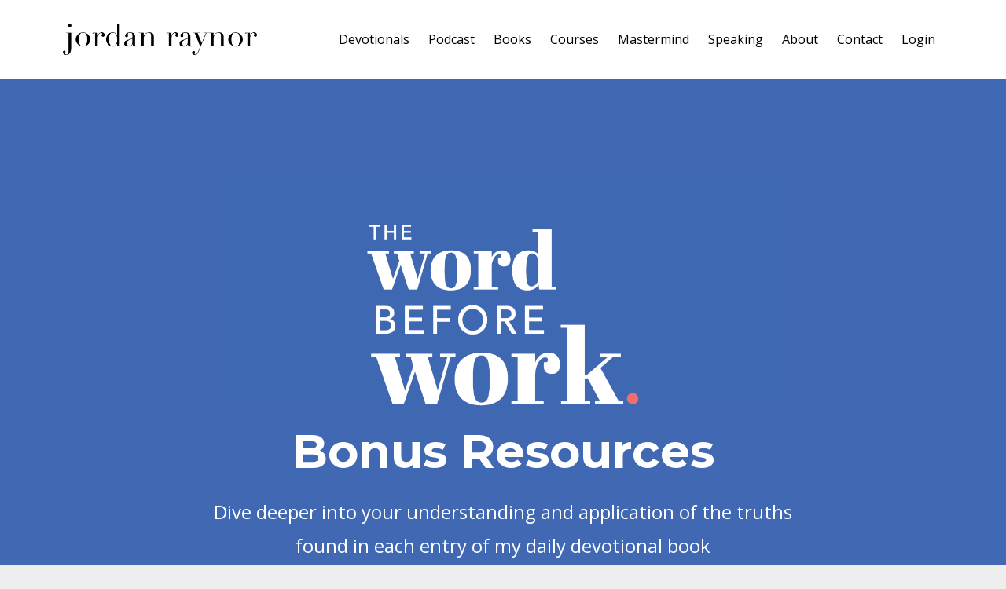

--- FILE ---
content_type: text/html; charset=utf-8
request_url: https://www.jordanraynor.com/the-word-before-work-bonus-resources
body_size: 5967
content:
<!DOCTYPE html>
<html lang="en">
  <head>

    <!-- Title and description ================================================== -->
    
              <meta name="csrf-param" content="authenticity_token">
              <meta name="csrf-token" content="mtgNrRWY+IBCZShpTNvH8k3nwwp3GEkr20RMFK0P18PGsGPdEa1bYm26XL0eMV8XRZUbVAjIFvysKHnAmxdK9w==">
            
    <title>
      
        The Word Before Work Bonus Resources
      
    </title>
    <meta charset="utf-8" />
    <meta content="IE=edge,chrome=1" http-equiv="X-UA-Compatible">
    <meta name="viewport" content="width=device-width, initial-scale=1, maximum-scale=1, user-scalable=no">
    

    <!-- Helpers ================================================== -->
    <meta property="og:type" content="website">
<meta property="og:url" content="https://www.jordanraynor.com/the-word-before-work-bonus-resources">
<meta name="twitter:card" content="summary_large_image">

<meta property="og:title" content="The Word Before Work Bonus Resources">
<meta name="twitter:title" content="The Word Before Work Bonus Resources">




    <link href="https://kajabi-storefronts-production.kajabi-cdn.com/kajabi-storefronts-production/themes/1130554/settings_images/ifSMKlYhRharrUKqdyox_jr-icon-black.png?v=2" rel="shortcut icon" />
    <link rel="canonical" href="https://www.jordanraynor.com/the-word-before-work-bonus-resources" />

    <!-- CSS ================================================== -->
    <link rel="stylesheet" href="https://maxcdn.bootstrapcdn.com/bootstrap/4.0.0-alpha.4/css/bootstrap.min.css" integrity="sha384-2hfp1SzUoho7/TsGGGDaFdsuuDL0LX2hnUp6VkX3CUQ2K4K+xjboZdsXyp4oUHZj" crossorigin="anonymous">
    <link rel="stylesheet" href="https://maxcdn.bootstrapcdn.com/font-awesome/4.5.0/css/font-awesome.min.css">
    
      <link href="//fonts.googleapis.com/css?family=Open+Sans:400,700,400italic,700italic|Montserrat:400,700,400italic,700italic" rel="stylesheet" type="text/css">
    
    <link rel="stylesheet" media="screen" href="https://kajabi-app-assets.kajabi-cdn.com/assets/core-0d125629e028a5a14579c81397830a1acd5cf5a9f3ec2d0de19efb9b0795fb03.css" />
    <link rel="stylesheet" media="screen" href="https://kajabi-storefronts-production.kajabi-cdn.com/kajabi-storefronts-production/themes/2151989294/assets/styles.css?16717370683816059" />
    <link rel="stylesheet" media="screen" href="https://kajabi-storefronts-production.kajabi-cdn.com/kajabi-storefronts-production/themes/2151989294/assets/overrides.css?16717370683816059" />

    <!-- Container Width ================================================== -->
    
    

    <!-- Optional Background Image ======================================== -->
    

    <!-- Header hook ====================================================== -->
    <script type="text/javascript">
  var Kajabi = Kajabi || {};
</script>
<script type="text/javascript">
  Kajabi.currentSiteUser = {
    "id" : "-1",
    "type" : "Guest",
    "contactId" : "",
  };
</script>
<script type="text/javascript">
  Kajabi.theme = {
    activeThemeName: "Premier",
    previewThemeId: null,
    editor: false
  };
</script>
<meta name="turbo-prefetch" content="false">
<!-- Go to www.addthis.com/dashboard to customize your tools -->
<script type="text/javascript" src="//s7.addthis.com/js/300/addthis_widget.js#pubid=jordanraynor"></script>
<!-- Deadline Funnel --><script type="text/javascript" data-cfasync="false">function SendUrlToDeadlineFunnel(e){var r,t,c,a,h,n,o,A,i = "ABCDEFGHIJKLMNOPQRSTUVWXYZabcdefghijklmnopqrstuvwxyz0123456789+/=",d=0,l=0,s="",u=[];if(!e)return e;do r=e.charCodeAt(d++),t=e.charCodeAt(d++),c=e.charCodeAt(d++),A=r<<16|t<<8|c,a=A>>18&63,h=A>>12&63,n=A>>6&63,o=63&A,u[l++]=i.charAt(a)+i.charAt(h)+i.charAt(n)+i.charAt(o);while(d<e.length);s=u.join("");var C=e.length%3;var decoded = (C?s.slice(0,C-3):s)+"===".slice(C||3);decoded = decoded.replace("+", "-");decoded = decoded.replace("/", "_");return decoded;} var dfUrl = SendUrlToDeadlineFunnel(location.href); var dfParentUrlValue;try {dfParentUrlValue = window.parent.location.href;} catch(err) {if(err.name === "SecurityError") {dfParentUrlValue = document.referrer;}}var dfParentUrl = (parent !== window) ? ("/" + SendUrlToDeadlineFunnel(dfParentUrlValue)) : "";(function() {var s = document.createElement("script");s.type = "text/javascript";s.async = true;s.setAttribute("data-scriptid", "dfunifiedcode");s.src ="https://a.deadlinefunnel.com/unified/reactunified.bundle.js?userIdHash=eyJpdiI6Ik02Ui9CWTRYSEdWcnB0bkwxWFM2YlE9PSIsInZhbHVlIjoiTytKOUlYK3ZDRkhNSHJZdEFYRE1KZz09IiwibWFjIjoiMTBjZTNhNzk1YmQ5MWVkOWY1MzU2MzhmNGFhZWIyZmM2MTExZDk1ZTA3ZjFhZGIxYTZlNmZhZWUxZGJlNTQ4YiJ9&pageFromUrl="+dfUrl+"&parentPageFromUrl="+dfParentUrl;var s2 = document.getElementsByTagName("script")[0];s2.parentNode.insertBefore(s, s2);})();</script><!-- End Deadline Funnel -->
<!-- Sparkloop -->
<script async src="https://js.sparkloop.app/team_cf709f5534fc.js" data-sparkloop></script> <script>
(function(i,s,o,g,r,a,m){i['GoogleAnalyticsObject']=r;i[r]=i[r]||function(){
(i[r].q=i[r].q||[]).push(arguments)
},i[r].l=1*new Date();a=s.createElement(o),
m=s.getElementsByTagName(o)[0];a.async=1;a.src=g;m.parentNode.insertBefore(a,m)
})(window,document,'script','//www.google-analytics.com/analytics.js','ga');
ga('create', 'UA-9095164-1', 'auto', {});
ga('send', 'pageview');
</script>
<style type="text/css">
  #editor-overlay {
    display: none;
    border-color: #2E91FC;
    position: absolute;
    background-color: rgba(46,145,252,0.05);
    border-style: dashed;
    border-width: 3px;
    border-radius: 3px;
    pointer-events: none;
    cursor: pointer;
    z-index: 10000000000;
  }
  .editor-overlay-button {
    color: white;
    background: #2E91FC;
    border-radius: 2px;
    font-size: 13px;
    margin-inline-start: -24px;
    margin-block-start: -12px;
    padding-block: 3px;
    padding-inline: 10px;
    text-transform:uppercase;
    font-weight:bold;
    letter-spacing:1.5px;

    left: 50%;
    top: 50%;
    position: absolute;
  }
</style>
<script src="https://kajabi-app-assets.kajabi-cdn.com/vite/assets/track_analytics-999259ad.js" crossorigin="anonymous" type="module"></script><link rel="modulepreload" href="https://kajabi-app-assets.kajabi-cdn.com/vite/assets/stimulus-576c66eb.js" as="script" crossorigin="anonymous">
<link rel="modulepreload" href="https://kajabi-app-assets.kajabi-cdn.com/vite/assets/track_product_analytics-9c66ca0a.js" as="script" crossorigin="anonymous">
<link rel="modulepreload" href="https://kajabi-app-assets.kajabi-cdn.com/vite/assets/stimulus-e54d982b.js" as="script" crossorigin="anonymous">
<link rel="modulepreload" href="https://kajabi-app-assets.kajabi-cdn.com/vite/assets/trackProductAnalytics-3d5f89d8.js" as="script" crossorigin="anonymous">      <script type="text/javascript">
        if (typeof (window.rudderanalytics) === "undefined") {
          !function(){"use strict";window.RudderSnippetVersion="3.0.3";var sdkBaseUrl="https://cdn.rudderlabs.com/v3"
          ;var sdkName="rsa.min.js";var asyncScript=true;window.rudderAnalyticsBuildType="legacy",window.rudderanalytics=[]
          ;var e=["setDefaultInstanceKey","load","ready","page","track","identify","alias","group","reset","setAnonymousId","startSession","endSession","consent"]
          ;for(var n=0;n<e.length;n++){var t=e[n];window.rudderanalytics[t]=function(e){return function(){
          window.rudderanalytics.push([e].concat(Array.prototype.slice.call(arguments)))}}(t)}try{
          new Function('return import("")'),window.rudderAnalyticsBuildType="modern"}catch(a){}
          if(window.rudderAnalyticsMount=function(){
          "undefined"==typeof globalThis&&(Object.defineProperty(Object.prototype,"__globalThis_magic__",{get:function get(){
          return this},configurable:true}),__globalThis_magic__.globalThis=__globalThis_magic__,
          delete Object.prototype.__globalThis_magic__);var e=document.createElement("script")
          ;e.src="".concat(sdkBaseUrl,"/").concat(window.rudderAnalyticsBuildType,"/").concat(sdkName),e.async=asyncScript,
          document.head?document.head.appendChild(e):document.body.appendChild(e)
          },"undefined"==typeof Promise||"undefined"==typeof globalThis){var d=document.createElement("script")
          ;d.src="https://polyfill-fastly.io/v3/polyfill.min.js?version=3.111.0&features=Symbol%2CPromise&callback=rudderAnalyticsMount",
          d.async=asyncScript,document.head?document.head.appendChild(d):document.body.appendChild(d)}else{
          window.rudderAnalyticsMount()}window.rudderanalytics.load("2apYBMHHHWpiGqicceKmzPebApa","https://kajabiaarnyhwq.dataplane.rudderstack.com",{})}();
        }
      </script>
      <script type="text/javascript">
        if (typeof (window.rudderanalytics) !== "undefined") {
          rudderanalytics.page({"account_id":"64630","site_id":"64331"});
        }
      </script>
      <script type="text/javascript">
        if (typeof (window.rudderanalytics) !== "undefined") {
          (function () {
            function AnalyticsClickHandler (event) {
              const targetEl = event.target.closest('a') || event.target.closest('button');
              if (targetEl) {
                rudderanalytics.track('Site Link Clicked', Object.assign(
                  {"account_id":"64630","site_id":"64331"},
                  {
                    link_text: targetEl.textContent.trim(),
                    link_href: targetEl.href,
                    tag_name: targetEl.tagName,
                  }
                ));
              }
            };
            document.addEventListener('click', AnalyticsClickHandler);
          })();
        }
      </script>
<script>
!function(f,b,e,v,n,t,s){if(f.fbq)return;n=f.fbq=function(){n.callMethod?
n.callMethod.apply(n,arguments):n.queue.push(arguments)};if(!f._fbq)f._fbq=n;
n.push=n;n.loaded=!0;n.version='2.0';n.agent='plkajabi';n.queue=[];t=b.createElement(e);t.async=!0;
t.src=v;s=b.getElementsByTagName(e)[0];s.parentNode.insertBefore(t,s)}(window,
                                                                      document,'script','https://connect.facebook.net/en_US/fbevents.js');


fbq('init', '221311860580601', {"ct":"","country":null,"em":"","fn":"","ln":"","pn":"","zp":""});
fbq('track', "PageView");</script>
<noscript><img height="1" width="1" style="display:none"
src="https://www.facebook.com/tr?id=221311860580601&ev=PageView&noscript=1"
/></noscript>
<meta name="robots" content="noindex, nofollow"><meta name='site_locale' content='en'><style type="text/css">
  /* Font Awesome 4 */
  .fa.fa-twitter{
    font-family:sans-serif;
  }
  .fa.fa-twitter::before{
    content:"𝕏";
    font-size:1.2em;
  }

  /* Font Awesome 5 */
  .fab.fa-twitter{
    font-family:sans-serif;
  }
  .fab.fa-twitter::before{
    content:"𝕏";
    font-size:1.2em;
  }
</style>
<link rel="stylesheet" href="https://cdn.jsdelivr.net/npm/@kajabi-ui/styles@1.0.4/dist/kajabi_products/kajabi_products.css" />
<script type="module" src="https://cdn.jsdelivr.net/npm/@pine-ds/core@3.14.0/dist/pine-core/pine-core.esm.js"></script>
<script nomodule src="https://cdn.jsdelivr.net/npm/@pine-ds/core@3.14.0/dist/pine-core/index.esm.js"></script>

  </head>
  <body>
    <div class="container container--main container--default">
      <div class="content-wrap">
        <div class="section-wrap section-wrap--top">
          <div id="section-header" data-section-id="header"><!-- Header Variables -->























<!-- KJB Settings Variables -->





<style>
  .header {
    background: #fff;
  }
  
  .header .logo--text, .header--left .header-menu a {
    line-height: 40px;
  }
  .header .logo--image {
    height: 40px;
  }
  .header .logo img {
    max-height: 40px;
  }
  .announcement {
      background: #2e91fc;
      color: #fff;
    }
  /*============================================================================
    #Header User Menu Styles
  ==============================================================================*/
  .header .user__dropdown {
    background: #fff;
    top: 71px;
  }
  .header--center .user__dropdown {
    top: 50px;
  }
  
  /*============================================================================
    #Header Responsive Styles
  ==============================================================================*/
  @media (max-width: 767px) {
    .header .logo--text {
      line-height: 40px;
    }
    .header .logo--image {
      max-height: 40px;
    }
    .header .logo img {
      max-height: 40px;
    }
    .header .header-ham {
      top: 20px;
    }
  }
</style>



  <!-- Announcement Variables -->






<!-- KJB Settings Variables -->


<style>
  .announcement {
    background: #2e91fc;
    color: #fff;
  }
  a.announcement:hover {
    color: #fff;
  }
</style>



  <div class="header header--light header--left" kjb-settings-id="sections_header_settings_background_color">
    <div class="container">
      
        <a href="/" class="logo logo--image">
          <img src="https://kajabi-storefronts-production.kajabi-cdn.com/kajabi-storefronts-production/sites/64331/images/p5OuqMY9QYqZ3CEAdMhj_jordan-raynor-logo-black.png" kjb-settings-id="sections_header_settings_logo"/>
        </a>
      
        <div class="header-ham">
          <span></span>
          <span></span>
          <span></span>
        </div>
      <div kjb-settings-id="sections_header_settings_menu" class="header-menu">
        
          
            <a href="https://www.jordanraynor.com/blog">Devotionals</a>
          
            <a href="https://www.jordanraynor.com/podcast">Podcast</a>
          
            <a href="https://www.jordanraynor.com/books">Books</a>
          
            <a href="https://www.jordanraynor.com/courses">Courses</a>
          
            <a href="https://www.jordanraynor.com/redeeming-your-time-mastermind">Mastermind</a>
          
            <a href="https://www.jordanraynor.com/speaking">Speaking</a>
          
            <a href="https://www.jordanraynor.com/about">About</a>
          
            <a href="https://www.jordanraynor.com/contact">Contact</a>
          
        
        
        
          <!-- User Dropdown Variables -->





<!-- KJB Settings Variables -->






  <span kjb-settings-id="sections_header_settings_language_login"><a href="/login">Login</a></span>


        
      </div>
    </div>
  </div>


</div>
          <div data-content-for-index data-dynamic-sections="index"><div id="section-1494867300050" data-section-id="1494867300050"><!-- Section Variables -->

















<!-- KJB Settings Variables -->




<style>
  
    .background-image--1494867300050 {
      background-image: url(https://kajabi-storefronts-production.kajabi-cdn.com/kajabi-storefronts-production/themes/2151989294/settings_images/Qa90zUeSaOpr6f1kaFSH_ayF1Vb7KR1CF7zIX6GFB_TWBWC2.png);
    }
  
  .section--1494867300050 {
    /*============================================================================
      #Background Color Override
    ==============================================================================*/
    background: #4168b2;
  }
  
    .section--1494867300050, .section--1494867300050 h1, .section--1494867300050 h2, .section--1494867300050 h3, .section--1494867300050 h4, .section--1494867300050 h5 , .section--1494867300050 h6  {
      /*============================================================================
        #Text Color Override
      ==============================================================================*/
      color: #ffffff;
    }
  
</style>



  <div class="hero-background background-image background-image--1494867300050 ">

  <div class="section section--hero section--middle section--dark section--medium section--1494867300050 " kjb-settings-id="sections_1494867300050_settings_overlay">
    <div class="container">
      <div class="row">
        
          <div class="col-md-8 btn__spacing btn__spacing--center">
            <h1 kjb-settings-id="sections_1494867300050_settings_title"><p style="text-align: center;"><p><img style="display: block; margin-left: auto; margin-right: auto;" src="https://s3.amazonaws.com/kajabi-storefronts-production/themes/2151989294/settings_images/Qa90zUeSaOpr6f1kaFSH_ayF1Vb7KR1CF7zIX6GFB_TWBWC2.png" alt="The Word Before Work" /><h1>Bonus Resources</p></p></h1>
<div kjb-settings-id="sections_1494867300050_settings_text">
  <p style="text-align: center;">Dive deeper into your understanding and application of the truths found in each entry of my daily devotional book</p>
</div>

  














<style>
  /*============================================================================
    #Individual CTA Style
  ==============================================================================*/
  .btn--solid.btn--1588867597605 {
    background: #ed3833 !important;
    border-color: #ed3833 !important;
    color: #fff !important;
  }
  .btn--solid.btn--1588867597605:hover {
    color: #fff !important;
  }
  .btn--outline.btn--1588867597605 {
    border-color: #ed3833 !important;
    color: #ed3833 !important;
  }
  .btn--outline.btn--1588867597605:hover {
    color: #ed3833 !important;
  }
</style>
<a href="/resource_redirect/offers/fLoPE3VV" class="btn btn-cta btn--auto btn--solid btn--large btn--1588867597605" data-offset-number="" data-offset-period="seconds" data-event="" id="" kjb-settings-id="sections_1494867300050_blocks_1588867597605_settings_btn_action" target="_blank">This is my first time here</a>


  














<style>
  /*============================================================================
    #Individual CTA Style
  ==============================================================================*/
  .btn--solid.btn--1633985059839 {
    background: #ffffff !important;
    border-color: #ffffff !important;
    color: #ffffff !important;
  }
  .btn--solid.btn--1633985059839:hover {
    color: #ffffff !important;
  }
  .btn--outline.btn--1633985059839 {
    border-color: #ffffff !important;
    color: #ffffff !important;
  }
  .btn--outline.btn--1633985059839:hover {
    color: #ffffff !important;
  }
</style>
<a href="https://jordanraynor.com/products/bonus-resources-for-the-word-before-work" class="btn btn-cta btn--auto btn--outline btn--large btn--1633985059839" data-offset-number="" data-offset-period="seconds" data-event="" id="" kjb-settings-id="sections_1494867300050_blocks_1633985059839_settings_btn_action" target="_blank">This is NOT my first time here</a>



          </div>
        
      </div>
    </div>
  </div>
</div>


</div></div>
          <div id="section-footer" data-section-id="footer">



<style>
  .footer {
    background: #252525;
  }
  
</style>


  
  
    <style>
      .container--main {
        background: #252525;
      }
    </style>
  
  <footer class="footer footer--dark footer--left" kjb-settings-id="sections_footer_settings_background_color">
    <div class="container">
      <div class="footer__text-container">
        
        
          <span kjb-settings-id="sections_footer_settings_copyright" class="footer__copyright">&copy; 2026 Jordan Raynor & Company</span>
        
        
        
      </div>
      <!-- Section Variables -->
























<!-- KJB Settings Variables -->

















<style>
  .footer .social-icons__icon,
  .footer .social-icons__icon:hover {
    color: #ffffff;
  }
  .footer .social-icons--round .social-icons__icon ,
  .footer .social-icons--square .social-icons__icon {
    background-color: #ed3833;
  }
</style>



    </div>
  </footer>


</div>
        </div>
      </div>
    </div>
    <div id="section-pop_exit" data-section-id="pop_exit">

  



  


</div>
    <div id="section-pop_two_step" data-section-id="pop_two_step">






  


<style>
  #two-step {
    display: none;
    /*============================================================================
      #Background Color Override
    ==============================================================================*/
    
      /*============================================================================
        #Text Color Override
      ==============================================================================*/
      color: ;
    
  }
</style>

<div id="two-step" class="pop pop--light">
  <div class="pop__content">
    <div class="pop__inner">
      <div class="pop__body" style="background: #fff;">
        <a class="pop__close">
          Close
        </a>
        
          <img src="https://kajabi-storefronts-production.kajabi-cdn.com/kajabi-storefronts-production/themes/2151989294/assets/two_step.jpg?16717370683816059" class="img-fluid" kjb-settings-id="sections_pop_two_step_settings_image"/>
        
        <div class="pop__body--inner">
          
            <div class="block--1492725498873">
              
                  




<style>
  .block--1492725498873 .progress-wrapper .progress-bar {
    width: 50%;
    background-color: #ed3833;
  }
  .block--1492725498873 .progress-wrapper .progress {
    background-color: #f2f2f2;
  }
</style>

<div class="progress-wrapper" kjb-settings-id="sections_pop_two_step_blocks_1492725498873_settings_show_progress">
  <p class="progress-percent" kjb-settings-id="sections_pop_two_step_blocks_1492725498873_settings_progress_text">50% Complete</p>
  <div class="progress">
    <div class="progress-bar progress-bar-striped" kjb-settings-id="sections_pop_two_step_blocks_1492725498873_settings_progress_percent"></div>
  </div>
</div>

                
            </div>
          
            <div class="block--1492725503624">
              
                  <div kjb-settings-id="sections_pop_two_step_blocks_1492725503624_settings_text">
  <h3>Two Step</h3>
<p>Lorem ipsum dolor sit amet, consectetur adipiscing elit, sed do eiusmod tempor incididunt ut labore et dolore magna aliqua.</p>
</div>

              
            </div>
          
          
  


        </div>
      </div>
    </div>
  </div>
</div>

</div>

    <!-- Javascripts ================================================== -->
    <script src="https://kajabi-app-assets.kajabi-cdn.com/assets/core-138bf53a645eb18eb9315f716f4cda794ffcfe0d65f16ae1ff7b927f8b23e24f.js"></script>
    <script charset='ISO-8859-1' src='https://fast.wistia.com/assets/external/E-v1.js'></script>
    <script charset='ISO-8859-1' src='https://fast.wistia.com/labs/crop-fill/plugin.js'></script>
    <script src="https://cdnjs.cloudflare.com/ajax/libs/ouibounce/0.0.12/ouibounce.min.js"></script>
    <script src="https://cdnjs.cloudflare.com/ajax/libs/slick-carousel/1.6.0/slick.min.js"></script>
    <script src="https://kajabi-storefronts-production.kajabi-cdn.com/kajabi-storefronts-production/themes/2151989294/assets/scripts.js?16717370683816059"></script>
    <script src="https://cdnjs.cloudflare.com/ajax/libs/tether/1.3.8/js/tether.min.js"></script><!-- Tether for Bootstrap -->
    <script src="https://maxcdn.bootstrapcdn.com/bootstrap/4.0.0-alpha.4/js/bootstrap.min.js" integrity="sha384-VjEeINv9OSwtWFLAtmc4JCtEJXXBub00gtSnszmspDLCtC0I4z4nqz7rEFbIZLLU" crossorigin="anonymous"></script>
  </body>
</html>

--- FILE ---
content_type: text/plain
request_url: https://www.google-analytics.com/j/collect?v=1&_v=j102&a=1876567971&t=pageview&_s=1&dl=https%3A%2F%2Fwww.jordanraynor.com%2Fthe-word-before-work-bonus-resources&ul=en-us%40posix&dt=The%20Word%20Before%20Work%20Bonus%20Resources&sr=1280x720&vp=1280x720&_u=IEBAAEABAAAAACAAI~&jid=1355789575&gjid=1880347037&cid=41885226.1768600727&tid=UA-9095164-1&_gid=1013123343.1768600727&_r=1&_slc=1&z=1539545518
body_size: -451
content:
2,cG-KGRGVWDWZW